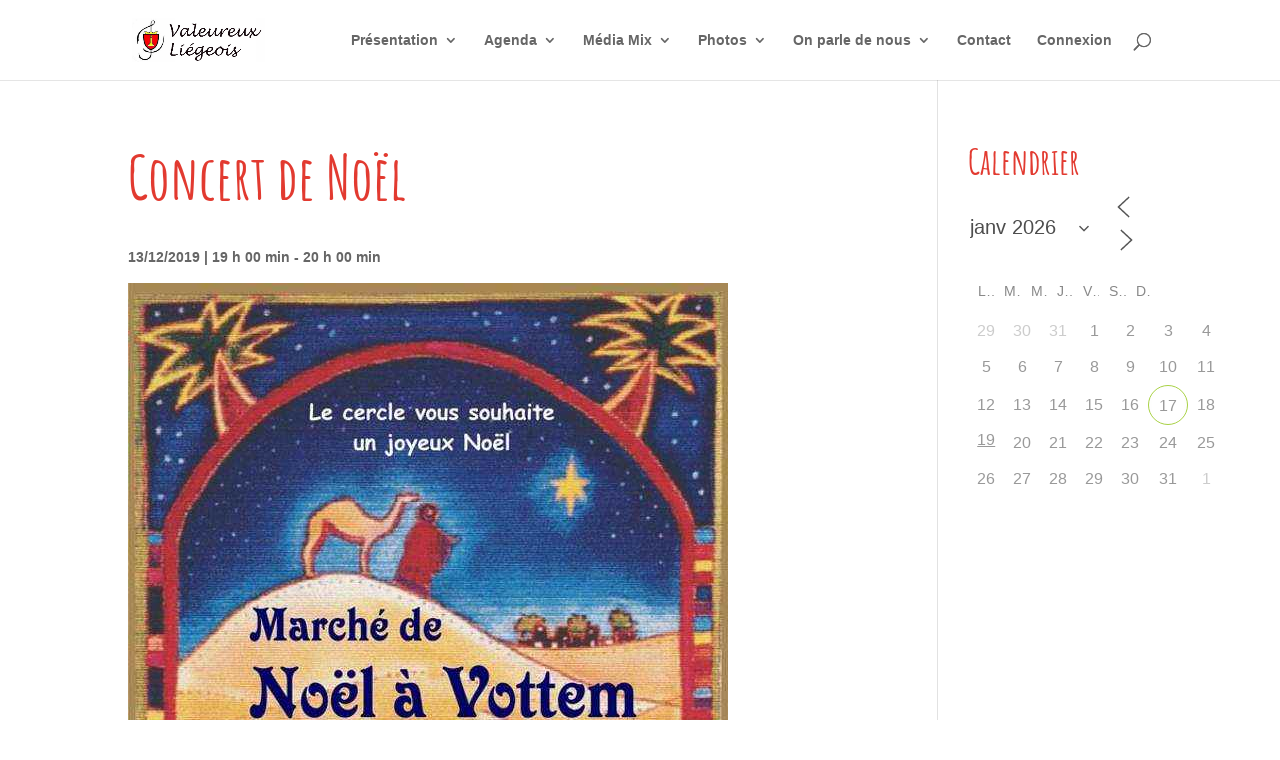

--- FILE ---
content_type: text/css
request_url: https://valeureuxliegeois.be/wp-content/themes/Divi-enfant/style.css?ver=4.27.4
body_size: 58
content:
/*
Theme Name: Divi Enfant
Description: Divi Enfant, theme enfant de Divi
Author: Laurent LIBERT
Template: Divi
*/

/*
Ajoutez vos règles CSS personnalisées ci-dessous
*/
